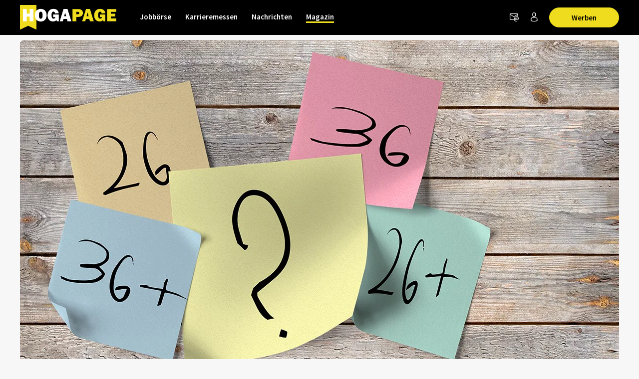

--- FILE ---
content_type: text/html; charset=utf-8
request_url: https://www.hogapage.ch/magazin/systemgastronomie/gedanken-zur-lage-der-systemgastronomie
body_size: 12263
content:
<!doctypehtml><html lang=de-ch xml:lang=de-ch><link href=https://www.googletagmanager.com rel=dns-prefetch><link href=https://googleads.g.doubleclick.net rel=dns-prefetch><link href=https://www.google-analytics.com rel=dns-prefetch><link href=https://www.googleadservices.com rel=dns-prefetch><link href=https://cdn.hogapage.de rel=dns-prefetch><link href=https://engine.hogapage.de rel=dns-prefetch><link href=https://cdn.consentmanager.mgr.consensu.org rel=dns-prefetch><link href=https://cdn.hogapage.de rel=preconnect><link href=https://engine.hogapage.de rel=preconnect><link as=script crossorigin href=//data-b8f9ef66dc.hogapage.ch/iomm/latest/manager/base/es6/bundle.js id=IOMmBundle rel=preload><link as=script crossorigin href=//data-b8f9ef66dc.hogapage.ch/iomm/latest/bootstrap/loader.js rel=preload><script>let language_code=`ch`;const google_maps_frontend_key=`AIzaSyD9eQxhih-n0OF-h8mLESzT-ypCEo4jA9U`;const enable_gmaps_api=!1;const friendly_captcha_enabled=!0;let job_offer_link_tracking_url=`/jobs/job_offer_link_tracking`;let csrf_token=`CfNApOSdB60nZ1Y87VWTMcQxLowUlZZOaDk4xgucbpa3vEQneroM64Y70TuGNI2u`</script><link as=script href=/static/node_modules/jquery/dist/jquery.min.js rel=preload><link as=font crossorigin href=/static/fonts/fontello.woff2?20231206 rel=preload type=font/woff2><link as=font crossorigin href=/static/fonts/SourceSansPro-Regular.woff2 rel=preload type=font/woff2><link as=font crossorigin href=/static/fonts/SourceSansPro-SemiBold.woff2 rel=preload type=font/woff2><link as=font crossorigin href=/static/fonts/SourceSansPro-Bold.woff2?20230531 rel=preload type=font/woff2><link as=script href=/static/js/components/base.js rel=preload><link as=script href=/static/CACHE/js/base.85cd5cbcb8e9.js rel=preload><link as=style href=/static/CACHE/css/magazin.de1fff53165c.css rel=preload><script src=/static/node_modules/jquery/dist/jquery.min.js></script><title>Gedanken zur Lage der Systemgastronomie | Magazin - HOGAPAGE</title><link href=/static/favicon/favicon.ico rel=icon type=image/gif><link href=/static/favicon/apple-touch-icon-57x57.png rel=apple-touch-icon sizes=57x57><link href=/static/favicon/apple-touch-icon-60x60.png rel=apple-touch-icon sizes=60x60><link href=/static/favicon/apple-touch-icon-72x72.png rel=apple-touch-icon sizes=72x72><link href=/static/favicon/apple-touch-icon-76x76.png rel=apple-touch-icon sizes=76x76><link href=/static/favicon/apple-touch-icon-114x114.png rel=apple-touch-icon sizes=114x114><link href=/static/favicon/apple-touch-icon-120x120.png rel=apple-touch-icon sizes=120x120><link href=/static/favicon/apple-touch-icon-144x144.png rel=apple-touch-icon sizes=144x144><link href=/static/favicon/apple-touch-icon-152x152.png rel=apple-touch-icon sizes=152x152><link href=/static/favicon/apple-touch-icon-180x180.png rel=apple-touch-icon sizes=180x180><link href=/static/favicon/favicon-32x32.png rel=icon sizes=32x32 type=image/png><link href=/static/favicon/android-chrome-192x192.png rel=icon sizes=192x192 type=image/png><link href=/static/favicon/favicon-96x96.png rel=icon sizes=96x96 type=image/png><link href=/static/favicon/favicon-16x16.png rel=icon sizes=16x16 type=image/png><meta content="width=device-width,initial-scale=1" name=viewport><meta charset=UTF-8><meta content="ie=edge" http-equiv=x-ua-compatible><meta content=194c6915cca660ebd06835285089082b name=verification><meta content=de-ch http-equiv=content-language><meta content="index, follow" name=robots><meta content=de_CH property=og:locale><meta content=HOGAPAGE property=og:site_name><meta content="Jetzt sind es nur noch wenige Tage, bis wir spürbar in das dritte Jahr der Coronapandemie gehen. Das dritte Jahr! Am 16. März 2020 wurden wir persönlich, ab ..." name=description><meta content="Gedanken zur Lage der Systemgastronomie" property=og:title><meta content=article property=og:type><meta content="Jetzt sind es nur noch wenige Tage, bis wir spürbar in das dritte Jahr der Coronapandemie gehen. Das dritte Jahr! Am 16. März 2020 wurden wir persönlich, ab ..." property=og:description><meta content=https://www.hogapage.ch/media/thumbs/magazin/article/824/gedanken-zur-lage-der-systemgastronomie-1684314918_1200x681.jpg property=og:image><meta content=https://www.hogapage.ch/media/thumbs/magazin/article/824/gedanken-zur-lage-der-systemgastronomie-1684314918_1200x681.jpg property=og:image:secure_url><meta content=1200 property=og:image:width><meta content=675 property=og:image:height><meta content=HOGAPAGE property=og:image:alt><meta content=https://www.hogapage.ch/magazin/systemgastronomie/gedanken-zur-lage-der-systemgastronomie property=og:url><meta content=summary_large_image property=twitter:card><meta content=@hogapage property=twitter:site><meta content=196127781 property=twitter:site:id><meta content=@hogapage property=twitter:creator><meta content=https://www.hogapage.ch/magazin/systemgastronomie/gedanken-zur-lage-der-systemgastronomie property=twitter:url><meta content="Gedanken zur Lage der Systemgastronomie" property=twitter:title><meta content="Jetzt sind es nur noch wenige Tage, bis wir spürbar in das dritte Jahr der Coronapandemie gehen. Das dritte Jahr! Am 16. März 2020 wurden wir persönlich, ab ..." property=twitter:description><meta content=https://www.hogapage.ch/media/thumbs/magazin/article/824/gedanken-zur-lage-der-systemgastronomie-1684314918_1200x681.jpg property=twitter:image><meta content=HOGAPAGE property=twitter:image:alt><link href=https://www.hogapage.de/magazin/systemgastronomie/gedanken-zur-lage-der-systemgastronomie rel=canonical><link href=https://www.hogapage.ch/magazin/systemgastronomie/gedanken-zur-lage-der-systemgastronomie hreflang=de-ch rel=alternate><link href=https://www.hogapage.de/magazin/systemgastronomie/gedanken-zur-lage-der-systemgastronomie hreflang=x-default rel=alternate><link href=https://www.hogapage.at/magazin/systemgastronomie/gedanken-zur-lage-der-systemgastronomie hreflang=de-at rel=alternate><link href=https://www.hogapage.de/magazin/systemgastronomie/gedanken-zur-lage-der-systemgastronomie hreflang=de-de rel=alternate><meta content=2022-03-08T11:07:07+01:00 property=article:published_time><meta content=2023-02-01T16:48:26.164844+01:00 property=article:modified_time><meta content=https://www.facebook.com/HOGAPAGE property=article:publisher><meta content="Andrea Belegante" property=article:author><link href=/static/CACHE/css/magazin.de1fff53165c.css rel=stylesheet><link href=/static/CACHE/css/base.8b921bc71f98.css rel=stylesheet><script src=/static/js/components/base.js></script><script>var gaOptout=(()=>{document.cookie=disableStr+ `=true; expires=Thu, 31 Dec 2099 23:59:59 UTC; path=/`;window[disableStr]=!0});var gaProperty=`GTM-M8P77JX`;var disableStr=`ga-disable-`+ gaProperty;if(document.cookie.indexOf(disableStr+ `=true`)>-1){window[disableStr]=!0}</script><script class=cmplazyload data-cmp-vendor=s905 type=text/plain>(function (w, d, s, l, i) {
        w[l] = w[l] || [];
        w[l].push({
            'gtm.start': new Date().getTime(), event: 'gtm.js'
        });
        var f = d.getElementsByTagName(s)[0],
            j = d.createElement(s), dl = l != 'dataLayer' ? '&l=' + l : '';
        j.async = true;
        j.src =
            'https://www.googletagmanager.com/gtm.js?id=' + i + dl;
        f.parentNode.insertBefore(j, f);
    })(window, document, 'script', 'dataLayer', 'GTM-M8P77JX');</script><script>var GOOGLE_API=!1;var CSRF_TOKEN=`CfNApOSdB60nZ1Y87VWTMcQxLowUlZZOaDk4xgucbpa3vEQneroM64Y70TuGNI2u`</script><script data-cmp-ab=2 src=https://data-b8f9ef66dc.hogapage.ch/iomm/latest/bootstrap/loader.js></script><style>@font-face{font-family:fontello;src:url(/static/fonts/fontello.woff2?20231206)format("woff2");font-weight:400;font-style:normal;font-display:swap}@font-face{font-family:Source Sans Pro;src:url(/static/fonts/SourceSansPro-Regular.woff2)format("woff2");font-weight:400;font-style:normal;font-display:swap}@font-face{font-family:Source Sans Pro;src:url(/static/fonts/SourceSansPro-SemiBold.woff2)format("woff2");font-weight:600;font-style:normal;font-display:swap}@font-face{font-family:Source Sans Pro;src:url(/static/fonts/SourceSansPro-Bold.woff2?20230531)format("woff2");font-weight:700;font-style:normal;font-display:swap}</style><script>var _mtm=window._mtm=window._mtm||[];_mtm.push({'mtm.startTime':new Date().getTime(),'event':`mtm.Start`});var d=document,g=d.createElement(`script`),s=d.getElementsByTagName(`script`)[0];g.async=!0;g.src=`https://analytics.hogapage.de/js/container_X8KDsB7U.js`;s.parentNode.insertBefore(g,s)</script><body class=hp_beitrag><script>window.gdprAppliesGlobally=!0;if(!(`cmp_id` in window)||window.cmp_id<1){window.cmp_id=0};if(!(`cmp_cdid` in window)){window.cmp_cdid=`62f9bc659836`};if(!(`cmp_params` in window)){window.cmp_params=``};if(!(`cmp_host` in window)){window.cmp_host=`b.delivery.consentmanager.net`};if(!(`cmp_cdn` in window)){window.cmp_cdn=`cdn.consentmanager.net`};if(!(`cmp_proto` in window)){window.cmp_proto=`https:`};if(!(`cmp_codesrc` in window)){window.cmp_codesrc=`1`};window.cmp_getsupportedLangs=(()=>{var a=[`DE`,`EN`,`FR`,`IT`,`NO`,`DA`,`FI`,`ES`,`PT`,`RO`,`BG`,`ET`,`EL`,`GA`,`HR`,`LV`,`LT`,`MT`,`NL`,`PL`,`SV`,`SK`,`SL`,`CS`,`HU`,`RU`,`SR`,`ZH`,`TR`,`UK`,`AR`,`BS`];if(`cmp_customlanguages` in window){for(var b=0;b<window.cmp_customlanguages.length;b++){a.push(window.cmp_customlanguages[b].l.toUpperCase())}};return a});window.cmp_getRTLLangs=(()=>{var a=[`AR`];if(`cmp_customlanguages` in window){for(var b=0;b<window.cmp_customlanguages.length;b++){if(`r` in window.cmp_customlanguages[b]&&window.cmp_customlanguages[b].r){a.push(window.cmp_customlanguages[b].l)}}};return a});window.cmp_getlang=(a=>{let k=``,n=8,j=`string`,l=`cmplang=`,p=0,m=1,o=2;if(typeof a!=`boolean`){a=!0};if(a&&typeof cmp_getlang.usedlang==j&&cmp_getlang.usedlang!==k){return cmp_getlang.usedlang};var b=window.cmp_getsupportedLangs();var c=[];var d=location.hash;var e=location.search;var f=`languages` in navigator?navigator.languages:[];if(d.indexOf(l)!=-m){c.push(d.substr(d.indexOf(l)+ n,o).toUpperCase())}else{if(e.indexOf(l)!=-m){c.push(e.substr(e.indexOf(l)+ n,o).toUpperCase())}else{if(`cmp_setlang` in window&&window.cmp_setlang!=k){c.push(window.cmp_setlang.toUpperCase())}else{if(f.length>p){for(var g=p;g<f.length;g++){c.push(f[g])}}}}};if(`language` in navigator){c.push(navigator.language)};if(`userLanguage` in navigator){c.push(navigator.userLanguage)};var h=k;for(var g=p;g<c.length;g++){var i=c[g].toUpperCase();if(b.indexOf(i)!=-m){h=i;break};if(i.indexOf(`-`)!=-m){i=i.substr(p,o)};if(b.indexOf(i)!=-m){h=i;break}};if(h==k&&typeof cmp_getlang.defaultlang==j&&cmp_getlang.defaultlang!==k){return cmp_getlang.defaultlang}else{if(h==k){h=`EN`}};h=h.toUpperCase();return h});(()=>{let t=0,D=`text/javascript`,x=`https:`,F=`div`,I=`head`,y=`script`,z=`data-cmp-ab`,s=``,H=`ins`,w=`&`,G=`span`,E=`body`,v=9999,u=1,B=`//`,J=`cmpdebugunminimized`,A=`1`,C=encodeURIComponent;var g=((a,b)=>{var c=s;a+=`=`;var d=a.length;var e=location;if(e.hash.indexOf(a)!=-u){c=e.hash.substr(e.hash.indexOf(a)+ d,v)}else{if(e.search.indexOf(a)!=-u){c=e.search.substr(e.search.indexOf(a)+ d,v)}else{return b}};if(c.indexOf(w)!=-u){c=c.substr(t,c.indexOf(w))};return c});var a=document;var b=a.getElementsByTagName;var c=window;var d=s;var e=`_en`;if(`cmp_getlang` in c){d=c.cmp_getlang().toLowerCase();if(`cmp_customlanguages` in c){for(var f=t;f<c.cmp_customlanguages.length;f++){if(c.cmp_customlanguages[f].l.toUpperCase()==d.toUpperCase()){d=`en`;break}}};e=`_`+ d};var h=`cmp_proto` in c?c.cmp_proto:x;if(h!=`http:`&&h!=x){h=x};var i=`cmp_ref` in c?c.cmp_ref:location.href;var j=a.createElement(y);j.setAttribute(z,A);var k=g(`cmpdesign`,`cmp_design` in c?c.cmp_design:s);var l=g(`cmpregulationkey`,`cmp_regulationkey` in c?c.cmp_regulationkey:s);var m=g(`cmpgppkey`,`cmp_gppkey` in c?c.cmp_gppkey:s);var n=g(`cmpatt`,`cmp_att` in c?c.cmp_att:s);j.src=h+ B+ c.cmp_host+ `/delivery/cmp.php?`+ (`cmp_id` in c&&c.cmp_id>t?`id=`+ c.cmp_id:s)+ (`cmp_cdid` in c?`&cdid=`+ c.cmp_cdid:s)+ `&h=`+ C(i)+ (k!=s?`&cmpdesign=`+ C(k):s)+ (l!=s?`&cmpregulationkey=`+ C(l):s)+ (m!=s?`&cmpgppkey=`+ C(m):s)+ (n!=s?`&cmpatt=`+ C(n):s)+ (`cmp_params` in c?w+ c.cmp_params:s)+ (a.cookie.length>t?`&__cmpfcc=1`:s)+ `&l=`+ d.toLowerCase()+ `&o=`+ (new Date()).getTime();j.type=D;j.async=!0;if(a.currentScript&&a.currentScript.parentElement){a.currentScript.parentElement.appendChild(j)}else{if(a.body){a.body.appendChild(j)}else{var o=b(E);if(o.length==t){o=b(F)};if(o.length==t){o=b(G)};if(o.length==t){o=b(H)};if(o.length==t){o=b(y)};if(o.length==t){o=b(I)};if(o.length>t){o[t].appendChild(j)}}};var p=`js`;var q=g(J,J in c?c.cmpdebugunminimized:t)>t?s:`.min`;var r=g(`cmpdebugcoverage`,`cmp_debugcoverage` in c?c.cmp_debugcoverage:s);if(r==A){p=`instrumented`;q=s};var j=a.createElement(y);j.src=h+ B+ c.cmp_cdn+ `/delivery/`+ p+ `/cmp`+ e+ q+ `.js`;j.type=D;j.setAttribute(z,A);j.async=!0;if(a.currentScript&&a.currentScript.parentElement){a.currentScript.parentElement.appendChild(j)}else{if(a.body){a.body.appendChild(j)}else{var o=b(E);if(o.length==t){o=b(F)};if(o.length==t){o=b(G)};if(o.length==t){o=b(H)};if(o.length==t){o=b(y)};if(o.length==t){o=b(I)};if(o.length>t){o[t].appendChild(j)}}}})();window.cmp_addFrame=(a=>{if(!window.frames[a]){if(document.body){var b=document.createElement(`iframe`);b.style.cssText=`display:none`;if(`cmp_cdn` in window&&`cmp_ultrablocking` in window&&window.cmp_ultrablocking>0){b.src=`//`+ window.cmp_cdn+ `/delivery/empty.html`};b.name=a;document.body.appendChild(b)}else{window.setTimeout(window.cmp_addFrame,10,a)}}});window.cmp_rc=(a=>{let h=``,i=0,j=1,k=`=`,l=`;`;var b=document.cookie;var c=h;var d=i;while(b!=h&&d<100){d++;while(b.substr(i,j)==` `){b=b.substr(j,b.length)};var e=b.substring(i,b.indexOf(k));if(b.indexOf(l)!=-j){var f=b.substring(b.indexOf(k)+ j,b.indexOf(l))}else{var f=b.substr(b.indexOf(k)+ j,b.length)};if(a==e){c=f};var g=b.indexOf(l)+ j;if(g==i){g=b.length};b=b.substring(g,b.length)};return c});window.cmp_stub=function(){let b=0,c=1,d=2;var a=arguments;__cmp.a=__cmp.a||[];if(!a.length){return __cmp.a}else{if(a[b]===`ping`){if(a[c]===d){a[d]({gdprApplies:gdprAppliesGlobally,cmpLoaded:!1,cmpStatus:`stub`,displayStatus:`hidden`,apiVersion:`2.0`,cmpId:31},!0)}else{a[d](!1,!0)}}else{if(a[b]===`getUSPData`){a[d]({version:c,uspString:window.cmp_rc(``)},!0)}else{if(a[b]===`getTCData`){__cmp.a.push([].slice.apply(a))}else{if(a[b]===`addEventListener`||a[b]===`removeEventListener`){__cmp.a.push([].slice.apply(a))}else{if(a.length==4&&a[3]===!1){a[d]({},!1)}else{__cmp.a.push([].slice.apply(a))}}}}}}};window.cmp_gpp_ping=(()=>({gppVersion:`1.0`,cmpStatus:`stub`,cmpDisplayStatus:`hidden`,supportedAPIs:[`tcfca`,`usnat`,`usca`,`usva`,`usco`,`usut`,`usct`],cmpId:31}));window.cmp_gppstub=function(){let h=0,i=1,k=2,j=null;var a=arguments;__gpp.q=__gpp.q||[];if(!a.length){return __gpp.q};var b=a[h];var c=a.length>i?a[i]:j;var d=a.length>k?a[k]:j;if(b===`ping`){return window.cmp_gpp_ping()}else{if(b===`addEventListener`){__gpp.e=__gpp.e||[];if(!(`lastId` in __gpp)){__gpp.lastId=h};__gpp.lastId++;var e=__gpp.lastId;__gpp.e.push({id:e,callback:c});return {eventName:`listenerRegistered`,listenerId:e,data:!0,pingData:window.cmp_gpp_ping()}}else{if(b===`removeEventListener`){var f=!1;__gpp.e=__gpp.e||[];for(var g=h;g<__gpp.e.length;g++){if(__gpp.e[g].id==d){__gpp.e[g].splice(g,i);f=!0;break}};return {eventName:`listenerRemoved`,listenerId:d,data:f,pingData:window.cmp_gpp_ping()}}else{if(b===`getGPPData`){return {sectionId:3,gppVersion:i,sectionList:[],applicableSections:[h],gppString:``,pingData:window.cmp_gpp_ping()}}else{if(b===`hasSection`||b===`getSection`||b===`getField`){return j}else{__gpp.q.push([].slice.apply(a))}}}}}};window.cmp_msghandler=(a=>{let i=`*`,f=null,g=`object`,e=JSON,h=JSON.stringify;var b=typeof a.data===`string`;try{var c=b?e.parse(a.data):a.data}catch(a){var c=f}if(typeof c===g&&c!==f&&`__cmpCall` in c){var d=c.__cmpCall;window.__cmp(d.command,d.parameter,((c,e)=>{var f={__cmpReturn:{returnValue:c,success:e,callId:d.callId}};a.source.postMessage(b?h(f):f,i)}))};if(typeof c===g&&c!==f&&`__uspapiCall` in c){var d=c.__uspapiCall;window.__uspapi(d.command,d.version,((c,e)=>{var f={__uspapiReturn:{returnValue:c,success:e,callId:d.callId}};a.source.postMessage(b?h(f):f,i)}))};if(typeof c===g&&c!==f&&`__tcfapiCall` in c){var d=c.__tcfapiCall;window.__tcfapi(d.command,d.version,((c,e)=>{var f={__tcfapiReturn:{returnValue:c,success:e,callId:d.callId}};a.source.postMessage(b?h(f):f,i)}),d.parameter)};if(typeof c===g&&c!==f&&`__gppCall` in c){var d=c.__gppCall;window.__gpp(d.command,((c,e)=>{var f={__gppReturn:{returnValue:c,success:e,callId:d.callId}};a.source.postMessage(b?h(f):f,i)}),`parameter` in d?d.parameter:f,`version` in d?d.version:1)}});window.cmp_setStub=(a=>{if(!(a in window)||typeof window[a]!==`function`&&typeof window[a]!==`object`&&(typeof window[a]===`undefined`||window[a]!==null)){window[a]=window.cmp_stub;window[a].msgHandler=window.cmp_msghandler;window.addEventListener(`message`,window.cmp_msghandler,!1)}});window.cmp_setGppStub=(a=>{if(!(a in window)||typeof window[a]!==`function`&&typeof window[a]!==`object`&&(typeof window[a]===`undefined`||window[a]!==null)){window[a]=window.cmp_gppstub;window[a].msgHandler=window.cmp_msghandler;window.addEventListener(`message`,window.cmp_msghandler,!1)}});window.cmp_addFrame(`__cmpLocator`);if(!(`cmp_disableusp` in window)||!window.cmp_disableusp){window.cmp_addFrame(`__uspapiLocator`)};if(!(`cmp_disabletcf` in window)||!window.cmp_disabletcf){window.cmp_addFrame(`__tcfapiLocator`)};if(!(`cmp_disablegpp` in window)||!window.cmp_disablegpp){window.cmp_addFrame(`__gppLocator`)};window.cmp_setStub(`__cmp`);if(!(`cmp_disabletcf` in window)||!window.cmp_disabletcf){window.cmp_setStub(`__tcfapi`)};if(!(`cmp_disableusp` in window)||!window.cmp_disableusp){window.cmp_setStub(`__uspapi`)};if(!(`cmp_disablegpp` in window)||!window.cmp_disablegpp){window.cmp_setGppStub(`__gpp`)}</script><noscript><iframe src="https://www.googletagmanager.com/ns.html?id=GTM-M8P77JX&nojscript=true" height=0 style=visibility:hidden;display:none width=0></iframe></noscript><script>IOMm(`configure`,{st:`hogapage`,dn:`data-b8f9ef66dc.hogapage.ch`,mh:5})</script><div class=sticky-top id=bc_navigation><div id=bc_navigation-main-navigation><div class=container><nav class="navbar navbar-expand-lg"><a class=navbar-brand href=/magazin/> <img alt="previous Logo" height=50 src=/static/images/logos/logo.svg width=193> </a><div class="ms-auto d-flex order-lg-3"><div class=nav-item><a class="hp-jb_wishlist-session hp_btn-tertiary hp_btn-round" data-bs-title="Jetzt Merkliste ansehen" data-bs-placement=bottom data-bs-toggle=tooltip href=/profil/meine-merkliste style=display:none> <i class=icon-wishlist-outline><span class=hp-jb_wishlist-session-counter></span></i> </a></div><div class=nav-item><a class="hp_btn-tertiary hp_btn-round" aria-label=Newsletter data-bs-placement=bottom data-bs-title=Newsletter data-bs-toggle=tooltip href=/newsletter/> <i class="icon-newsletter hp_nav-icon"></i> </a></div><div class="nav-item d-none d-lg-flex"><a aria-label="Anmelden / Registrieren" class="hp_btn-tertiary hp_btn-round" data-bs-title="Anmelden / Registrieren" data-bs-placement=bottom data-bs-toggle=tooltip href=/login> <i class="icon-person-outline me-0"></i> </a></div><div class="nav-item hp_service-button ms-hp_smallest d-none d-lg-block"><a class="hp_btn hp_btn-primary m-0" href=/magazin/werben> Werben </a></div><div class=nav-item><a aria-label="Toggle navigation" class="hp_btn-tertiary hp_btn-round d-lg-none" aria-controls=hp_mobile-main-navigation aria-expanded=false data-bs-target=#hp_mobile-main-navigation data-bs-toggle=collapse role=button> <i class="icon-menu hp_nav-icon"></i> </a></div></div><div class="hp_mobile-navigation-wrapper align-items-stretch" id=hp_mobile-main-navigation><div class=hp_mobile-navigation><div class=hp_mobile-navigation-header><div class=hp_mobile-navigation-header-text>Willkommen auf HOGAPAGE!</div></div><div class="hp_mobile-navigation-group hp_mobile-navigation-group-special"><a class=hp_mobile-navigation-headline href=/jobs/>Jobbörse</a><span aria-controls=#jobborse_mobile_menu aria-expanded=false class=hp_toggle-indicator data-bs-target=#jobborse_mobile_menu data-bs-toggle=collapse><i class=icon-down-dir></i></span><div class="hp_mobile-navigation-group-items collapse" id=jobborse_mobile_menu><a class=hp_mobile-navigation-group-item href=/jobs/suche>Jobs finden</a><a class=hp_mobile-navigation-group-item href=/jobs/branchengruppe>nach Branchengruppen</a><a class=hp_mobile-navigation-group-item href=/jobs/bundesland>nach Bundesländern</a><a class=hp_mobile-navigation-group-item href=/jobs/profil/jobs-per-email>Jobs per E-Mail</a><a class=hp_mobile-navigation-group-item href=/jobs/arbeitgeber>Für Arbeitgeber</a></div></div><div class="hp_mobile-navigation-group hp_mobile-navigation-group-special"><a class=hp_mobile-navigation-headline href=/jobs/karrieremessen/besucher>Karrieremessen</a><span aria-controls=#karrieremessen_mobile_menu aria-expanded=false class=hp_toggle-indicator data-bs-target=#karrieremessen_mobile_menu data-bs-toggle=collapse><i class=icon-down-dir></i></span><div class="hp_mobile-navigation-group-items collapse" id=karrieremessen_mobile_menu><a class=hp_mobile-navigation-group-item href=/jobs/karrieremessen/besucher>Für Besucher</a><a class=hp_mobile-navigation-group-item href=/jobs/karrieremessen/aussteller>Für Aussteller</a></div></div><div class="hp_mobile-navigation-group hp_mobile-navigation-group-special"><a class=hp_mobile-navigation-headline href=/>Nachrichten</a><span aria-controls=#nachrichten_mobile_menu aria-expanded=false class=hp_toggle-indicator data-bs-target=#nachrichten_mobile_menu data-bs-toggle=collapse><i class=icon-down-dir></i></span><div class="hp_mobile-navigation-group-items collapse" id=nachrichten_mobile_menu><a class=hp_mobile-navigation-group-item href=/nachrichten/politik/>Politik</a><a class=hp_mobile-navigation-group-item href=/nachrichten/wirtschaft/>Wirtschaft</a><a class=hp_mobile-navigation-group-item href=/nachrichten/arbeitswelt/>Arbeitswelt</a><a class=hp_mobile-navigation-group-item href=/nachrichten/food/>Food</a><a class=hp_mobile-navigation-group-item href=/nachrichten/beverage/>Beverage</a><a class=hp_mobile-navigation-group-item href=/nachrichten/panorama/>Panorama</a><a class=hp_mobile-navigation-group-item href=/nachrichten/technik/>Technik</a><a class=hp_mobile-navigation-group-item href=/nachrichten/netzwelt/>Netzwelt</a><a class=hp_mobile-navigation-group-item href=/nachrichten/ausstattung/>Ausstattung</a><a class=hp_mobile-navigation-group-item href=/nachrichten/messeneuheiten/>Produktneuheiten</a></div></div><div class="hp_mobile-navigation-group hp_mobile-navigation-group-special"><a class=hp_mobile-navigation-headline href=/magazin/>Magazin</a><span aria-controls=#magazin_mobile_menu aria-expanded=true class=hp_toggle-indicator data-bs-target=#magazin_mobile_menu data-bs-toggle=collapse><i class=icon-down-dir></i></span><div class="hp_mobile-navigation-group-items collapse show" id=magazin_mobile_menu><a class=hp_mobile-navigation-group-item href=/magazin/ausgabe>Magazine</a><a class=hp_mobile-navigation-group-item href=/magazin/rubriken>Rubriken</a><a class=hp_mobile-navigation-group-item href=/magazin/abonnieren>Abonnieren</a><a class=hp_mobile-navigation-group-item href=/magazin/werben>Werben</a></div></div><div class=hp_mobile-navigation-group><a class=hp_mobile-navigation-headline href=/login>Anmelden</a></div></div></div><div class="collapse navbar-collapse order-lg-2" id=bc_navigation-main-navigation-left-wrapper><ul class=navbar-nav id=bc_navigation-main-navigation-left><li class="nav-item dropdown"><a aria-haspopup=true class=nav-link href=/jobs/>Jobbörse</a> <div class=dropdown-menu><a class=dropdown-item href=/jobs/suche>Jobs finden</a><a class=dropdown-item href=/jobs/branchengruppe>nach Branchengruppen</a><a class=dropdown-item href=/jobs/bundesland>nach Bundesländern</a><a class=dropdown-item href=/jobs/profil/jobs-per-email>Jobs per E-Mail</a><a class=dropdown-item href=/jobs/arbeitgeber>Für Arbeitgeber</a></div><li class="nav-item dropdown"><a aria-haspopup=true class=nav-link href=/jobs/karrieremessen/besucher>Karrieremessen</a> <div class=dropdown-menu><a class=dropdown-item href=/jobs/karrieremessen/besucher>Für Besucher</a><a class=dropdown-item href=/jobs/karrieremessen/aussteller>Für Aussteller</a></div><li class="nav-item dropdown"><a aria-haspopup=true class=nav-link href=/>Nachrichten</a> <div class=dropdown-menu><a class=dropdown-item href=/nachrichten/politik/>Politik</a><a class=dropdown-item href=/nachrichten/wirtschaft/>Wirtschaft</a><a class=dropdown-item href=/nachrichten/arbeitswelt/>Arbeitswelt</a><a class=dropdown-item href=/nachrichten/food/>Food</a><a class=dropdown-item href=/nachrichten/beverage/>Beverage</a><a class=dropdown-item href=/nachrichten/panorama/>Panorama</a><a class=dropdown-item href=/nachrichten/technik/>Technik</a><a class=dropdown-item href=/nachrichten/netzwelt/>Netzwelt</a><a class=dropdown-item href=/nachrichten/ausstattung/>Ausstattung</a><a class=dropdown-item href=/nachrichten/messeneuheiten/>Produktneuheiten</a></div><li class="nav-item dropdown active"><a aria-haspopup=true class=nav-link href=/magazin/>Magazin</a> <div class=dropdown-menu><a class=dropdown-item href=/magazin/ausgabe>Magazine</a><a class=dropdown-item href=/magazin/rubriken>Rubriken</a><a class="dropdown-item ms-auto" href=/magazin/abonnieren>Abonnieren</a><a class=dropdown-item href=/magazin/werben>Werben</a></div></ul></div></nav></div></div><nav class="navbar navbar-expand-lg d-block d-lg-none" id=bc_navigation-mobile-portal><div class=container><ul class="navbar-nav text-md-center w-100"><li class=nav-item><a class=nav-link href=/jobs/>Jobbörse</a><li class=nav-item><a class=nav-link href=/>Nachrichten</a></ul></div></nav></div><main class=hp_main><div class=container><div class=hp_advertise-container><div class="row banner_row mb-hp_smallest"></div></div></div><script type=application/ld+json>
{
  "@context": "https://schema.org",
  "@type": "Article",
  "mainEntityOfPage": {
    "@type": "WebPage",
    "@id": "https://www.hogapage.ch/magazin/systemgastronomie/gedanken-zur-lage-der-systemgastronomie"
  },
  "headline": "Gedanken zur Lage der Systemgastronomie",
  "description": "Jetzt sind es nur noch wenige Tage, bis wir sp&amp;uuml;rbar in das dritte Jahr der Coronapandemie gehen. Das dritte Jahr! Am 16. M&amp;auml;rz 2020 wurden wir pers&amp;ouml;nlich, aber insbesondere auch die Systemgastronomie in die harte Realit&amp;auml;t der Coronapandemie katapultiert.",
  "wordcount": "355",
  
  "image": [
    "https://www.hogapage.ch/media/thumbs/magazin/article/824/gedanken-zur-lage-der-systemgastronomie-1684314918_1200x0.jpg",
    "https://www.hogapage.ch/media/thumbs/magazin/article/824/gedanken-zur-lage-der-systemgastronomie-1684314918_1200x681.jpg",
    "https://www.hogapage.ch/media/magazin/article/824/gedanken-zur-lage-der-systemgastronomie-1684314918.jpg"
   ],
   
  "datePublished": "2022-03-08T11:07:07+01:00",
  "dateModified": "2023-02-01T16:48:26.164844+01:00",
  
  "author": {
    "@type": "Person",
    "name": "Andrea Belegante",
    "url": "https://www.hogapage.ch/magazin/autor/blegante"
  },
  
   "publisher": {
    "@type": "Organization",
    "name": "HOGAPAGE",
    "logo": {
      "@type": "ImageObject",
      "url": "https://www.hogapage.ch/static/jobboerse/images/logos/logo.png"
    }
  }
}
</script><div class="hp_section-md-gray pb-hp_large"><div class=container><div class="card hp_card-sm-bg-none"><div class=row><figure class=hp_article-image><picture><source media="(max-width: 480px)" srcset=/media/thumbs/magazin/article/824/gedanken-zur-lage-der-systemgastronomie-1684314918_480x0.jpg><source media="(max-width: 768px)" srcset=/media/thumbs/magazin/article/824/gedanken-zur-lage-der-systemgastronomie-1684314918_768x0.jpg><source media="(max-width: 1024px)" srcset=/media/thumbs/magazin/article/824/gedanken-zur-lage-der-systemgastronomie-1684314918_1024x0.jpg><img alt="Gedanken zur Lage der Systemgastronomie" class="card-img-top hp_top-img-border-bottom" title="M. Schuppich – stock.adobe.com" srcset=/media/thumbs/magazin/article/824/gedanken-zur-lage-der-systemgastronomie-1684314918_1200x0.jpg></picture><figcaption class="hp_bu text-end mt-hp_smallest col-12 col-md-8 offset-md-2 pe-2 pe-md-0">M. Schuppich – stock.adobe.com</figcaption></figure><div class="col-12 col-lg-8 offset-lg-2 px-hp_smaller mt-hp_medium hp_article-content"><div class=text-muted><a class=hp_link-muted-normal href=/magazin/ausgabe/2-2022>Ausgabe 2/2022</a> • <a class=hp_link-muted-normal href=/magazin/systemgastronomie>Systemgastronomie</a></div><h1 class="hp_article-title hp_headline-mega">Gedanken zur Lage der Systemgastronomie</h1><h2 class="hp_headline-larger mb-hp_small">ErfolgsSystem</h2><div class=hp_article-teaser>Jetzt sind es nur noch wenige Tage, bis wir spürbar in das dritte Jahr der Coronapandemie gehen. Das dritte Jahr! Am 16. März 2020 wurden wir persönlich, aber insbesondere auch die Systemgastronomie in die harte Realität der Coronapandemie katapultiert.</div><a class="hp_link-muted-normal hp_link-italic" href=/magazin/autor/blegante> von Andrea Belegante </a><div class="row hp_date-social"><div class="col-12 col-md-6 order-2 mt-hp_smaller mt-md-0">Dienstag, 08.03.2022</div><div class="col-12 col-md-6 text-start text-md-end order-1 order-md-last">Artikel teilen:  <div class="hp_simple-share-buttons hp_simple-share-buttons-small" data-campaign=gedanken-zur-lage-der-systemgastronomie></div></div></div><div class=content><p>An diesem Tag wurden der erste Lockdown und damit verbundene Restaurantschließungen beschlossen, die bis Anfang Mai 2020 andauerten. Weitere Monate geschlossener <a href=/jobs/restaurant rel=follow title=Restaurants>Restaurants</a> sollten folgen. <div class="row banner_row mb-hp_small"></div><p>Ich habe mich nach den Bund-Länder-Beschlüssen im Januar 2022 – auch öffentlich – gefragt: Warum hat die <a href=/jobs/gastronomie rel=follow title=Gastronomie>Gastronomie</a> denn in Hygienekonzepte, Luftfilter, Trennwände und viele weitere Schutzmaßnahmen investiert, wenn politische Entscheidungsträger nach all diesen funktionierenden, behördlich genehmigten Schutzmaßnahmen die Gastronomie weiterhin als »Problembereich« an den öffentlichen Pranger stellen? Der Aktionismus bei der Verschärfung der Zugangsregeln in der Gastronomie zeigte leider einmal mehr, dass Maßnahmen ergriffen werden, ohne deren Zielgenauigkeit und Mehrwert bei der Bekämpfung der Corona-Pandemie zu kennen. Dabei wäre doch genau das so unendlich wichtig, um verloren gegangenes Vertrauen zurückzugewinnen. Bürgerinnen und Bürger wissen aufgrund eines politischen Überbietungswettbewerbs oftmals nicht mehr, welche Regeln nun genau gelten. Unternehmerinnen und Unternehmer müssen Coronaverordnungen umsetzen, die am Tag des Inkrafttretens allerdings noch gar nicht veröffentlicht sind.  Seit der jüngsten Bund-Länder-Runde vom 16. Februar gibt es wieder mehr Grund für Optimismus. Die schrittweise Rücknahme der Coronabeschränkungen ist ein richtiges Signal.<p>Unsere Mitglieder haben u. a. nur deshalb die vergangenen zwei Jahre überstanden, weil sie zuvor ihre Hausaufgaben gemacht hatten. Investitionen in Personal – durch unseren langfristigen Tarifvertrag – in Produktinnovationen oder in moderne Restaurants haben dazu beigetragen, dass die Grundlage für eine erfolgreiche Zukunft gelegt wurde. Doch auch diese Kraft ist endlich. Wir können den Zustand drohender Lockdowns, die Spirale von immer noch schärferen und vermeintlich noch »intelligenteren« Schutzmaßnahmen und vor allem der Darstellung, dass Gastronomiebesuche gefährlich seien, nicht unbegrenzt aushalten.<h2>Allen Grund also, den Kopf in den Sand zu stecken? Natürlich nicht. </h2><p>Seit Beginn der Pandemie kämpfe ich dafür, dass die Branche nicht den Optimismus verliert, der sie auszeichnet. Es sind dann Lichtblicke wie beispielsweise erfolgreich veranstaltete digitale Azubimeisterschaften oder Mitgliederversammlungen. Es sind E-Mails von Mitgliedern, die sich für die erfolgreiche Arbeit des BdS bedanken. Es sind politische Erfolge wie zu Beginn der Krise, als wir es geschafft haben, To-go- und Lieferangebote offen zu halten. All das und noch viel mehr lässt mich zu der Erkenntnis kommen: Die Herausforderungen sind groß. Die Branche ist stark. Gemeinsam werden wir diese Krise auch weiterhin bewältigen!<div class="row banner_row mb-hp_small"></div></div><div class=hp_news><h3 class="hp_headline-larger hp_headline-sm-small text-md-center">Weitere Artikel aus der Rubrik Systemgastronomie</h3><div class="row hp_card-row mt-hp_smaller"><div class="col-6 col-md-4"><div class="card shadow-none hp_img-zoom"><a href=/magazin/systemgastronomie/aufbruchsstimmung-und-klare-signale-fuer-die-branche> <div class="hp_img-zoom-wrapper rounded"><img alt="Aufbruchsstimmung und klare Signale für die Branche" class="card-img-top lazyload" data-src=/media/thumbs/magazin/article/1243/aufbruchsstimmung-und-klare-signale-fuer-die-branche-1765455450_312x176.jpg></div> <div class="card-body hp_news-teaser"><h4 class=card-title>Aufbruchsstimmung und klare Signale für die Branche</h4><p>Mit großer Resonanz fand Mitte September der traditionelle Mittagsempfang des Bundesverbands der Systemgastronomie in München statt. Neben Gästen aus Politik, Wirtschaft und Gesellschaft sprachen führende Vertreter des Verbandes sowie hochrangige Politiker über die Zukunft der Branche.</div> </a></div></div><div class="col-6 col-md-4"><div class="card shadow-none hp_img-zoom"><a href=/magazin/systemgastronomie/warum-die-systemgastronomie-die-diskutierte-ausweitung-der-tierhaltungskennzeichnung-ablehnt> <div class="hp_img-zoom-wrapper rounded"><img alt="Warum die Systemgastronomie die diskutierte Ausweitung der Tierhaltungskennzeichnung ablehnt" class="card-img-top lazyload" data-src=/media/thumbs/magazin/article/1231/warum-die-systemgastronomie-die-diskutierte-ausweitung-der-tierhaltungskennzeichnung-ablehnt-1762512763_312x176.jpg></div> <div class="card-body hp_news-teaser"><h4 class=card-title>Warum die Systemgastronomie die diskutierte Ausweitung der Tierhaltungskennzeichnung ablehnt</h4><p>Teile der Bundesregierung sprechen sich dafür aus, die Tierhaltungskennzeichnung auch auf die Außerhausverpflegung auszuweiten. Klingt eigent­lich nach mehr Transparenz für die Gäste – <br>warum ist der BdS dagegen?</div> </a></div></div><div class="col-6 col-md-4"><div class="card shadow-none hp_img-zoom"><a href=/magazin/systemgastronomie/regierungscheck-des-bds> <div class="hp_img-zoom-wrapper rounded"><img alt="Regierungscheck des BdS" class="card-img-top lazyload" data-src=/media/thumbs/magazin/article/1213/regierungscheck-des-bds-1756882959_312x176.jpg></div> <div class="card-body hp_news-teaser"><h4 class=card-title>Regierungscheck des BdS</h4><p>Von der Branche eingefordert, von der Koalition versprochen: Der Bundesverband der Systemgastronomie e. V. (BdS) zieht kurz nach der parlamentarischen Sommerpause eine Zwischenbilanz zur Regierungsarbeit. Viele zentrale Anliegen der Branche fanden sich im Koalitionsvertrag wieder. Doch wie steht es um deren Umsetzung?</div> </a></div></div><div class="col-6 col-md-4"><div class="card shadow-none hp_img-zoom"><a href=/magazin/systemgastronomie/next-generation-gastro> <div class="hp_img-zoom-wrapper rounded"><img alt="Next Generation Gastro" class="card-img-top lazyload" data-src=/media/thumbs/magazin/article/1212/next-generation-gastro-1756811043_312x176.jpg></div> <div class="card-body hp_news-teaser"><h4 class=card-title>Next Generation Gastro</h4><p>Die Systemgastronomie steht wie kaum eine andere Branche für Aufstiegschancen, Teamgeist und <br>berufliche Vielfalt. Ob klassische Ausbildung, duales Studium oder Quereinstieg: Junge Menschen erleben hier echte Entwicklungsperspektiven, getragen von starken Marken, engagierten Ausbildern und einem Verband, der sich für moderne, zukunftsfähige Ausbildungswege einsetzt. </div> </a></div></div><div class="col-6 col-md-4"><div class="card shadow-none hp_img-zoom"><a href=/magazin/systemgastronomie/bringt-die-neue-regierung-erleichterungen-fuer-die-branche> <div class="hp_img-zoom-wrapper rounded"><img alt="Bringt die neue Regierung Erleichterungen für die Branche?" class="card-img-top lazyload" data-src=/media/thumbs/magazin/article/1183/bringt-die-neue-regierung-erleichterungen-fuer-die-branche-1747840028_312x176.jpg></div> <div class="card-body hp_news-teaser"><h4 class=card-title>Bringt die neue Regierung Erleichterungen für die Branche?</h4><p>Der Koalitionsvertrag von Union und SPD enthält viele wichtige Verbesserungen für die Gastronomie. Doch trotz aller Freude bleibt der Blick auf kommende Herausforderungen gerichtet. Im Interview spricht BdS-Hauptgeschäftsführer Markus Suchert über die Bedeutung der neuen Maßnahmen, offene Baustellen und die nächsten Ziele für die Branche.</div> </a></div></div><div class="col-6 col-md-4"><div class="card shadow-none hp_img-zoom"><a href=/magazin/systemgastronomie/wo-die-zukunft-der-systemgastronomie-durchstartet> <div class="hp_img-zoom-wrapper rounded"><img alt="Wo die Zukunft der Systemgastronomie durchstartet" class="card-img-top lazyload" data-src=/media/thumbs/magazin/article/1187/wo-die-zukunft-der-systemgastronomie-durchstartet-1750860964_312x176.jpg></div> <div class="card-body hp_news-teaser"><h4 class=card-title>Wo die Zukunft der Systemgastronomie durchstartet</h4><p>Warum sich rund 100 Azubis der Systemgastronomie freiwillig an einem Samstagmorgen in der <br>Städtischen Berufsschule für das Hotel-, Gaststätten- und Braugewerbe in München treffen? Natürlich um den BdS-Teamcup 2025 zu gewinnen! </div> </a></div></div></div></div><div class="row hp_date-social"><div class="col-12 text-start text-md-end">Artikel teilen: <div class="ms-hp_smallest hp_simple-share-buttons hp_simple-share-buttons-small" data-campaign=gedanken-zur-lage-der-systemgastronomie></div></div></div><div class="col-12 text-center my-hp_smaller d-none d-md-inline-block"><a href=/magazin/>Zurück zur Startseite</a></div></div></div></div></div></div><div class="container text-muted pt-hp_smallest pb-0 hp_breadcrumbs d-none d-md-block"><div class="mt-md-hp_medium mt-hp_smaller mb-hp_medium mb-md-5 hp_fake-click" data-url=/magazin/abonnieren><div class=row><div class="col-12 col-md-10 col-lg-11 hp_headline-larger my-hp_smallest mx-md-hp_small hp_px-sm-smallest"><div class="hp_border-magazin-green hp_abo-element-short"><span class=hp_font-semi>Überzeugt?</span> Dann holen Sie sich das HOGAPAGE Magazin nach Hause! <div class=hp_abo-element-short-btn><a class="btn hp_btn hp_btn-secondary" href=/magazin/abonnieren>Jetzt abonnieren</a><div class=hp_white-space-short></div></div></div></div></div></div><section class="hp_section d-none d-lg-block" id=hp_breadcrumbs><nav class="hp_breadcrumbs container pb-0"><a class=hp_breadcrumb-item href=https://www.hogapage.ch/magazin/>Magazin</a><a class=hp_breadcrumb-item href=https://www.hogapage.ch/magazin/systemgastronomie>Systemgastronomie</a><span class="hp_breadcrumb-item active">Gedanken zur Lage der Systemgastronomie</span></nav><script type=application/ld+json>
    {
      "@context": "http://schema.org",
      "@type": "BreadcrumbList",
      "itemListElement": [
         {
        "@type": "ListItem",
        "position": 1,
        "name": "Magazin",
        "item": "https://www.hogapage.ch/magazin/"
        }, {
        "@type": "ListItem",
        "position": 2,
        "name": "Systemgastronomie",
        "item": "https://www.hogapage.ch/magazin/systemgastronomie"
        }
      ]
    }

        </script></section><div class="hp_px-sm-smallest d-sm-inline d-md-none"><a class="btn hp_btn hp_btn-tertiary w-100" href=/magazin/>Zurück zur Startseite</a></div></div></main><div id=footer-notice></div><div class=hp_footer><div class=container><div class=hp_footer-emblem><a href=/> <img alt="HOGAPAGE Lesezeichen" class=lazyload data-src=/static/images/logos/logo_bookmark.svg height=52 width=35> </a></div><div class=hp_footer-body><a href=/magazin/>Startseite</a> | <a href=/magazin/ausgabe>Magazine</a> | <a href=/magazin/abonnieren>Abonnieren</a> | <a href=/magazin/werben>Werben</a> | <a href=/%C3%BCber-uns/portraet>Über uns</a> | <a href=/%C3%BCber-uns/kontakt>Kontakt</a> | <a href=https://www.facebook.com/HOGAPAGE rel=me target=blank>Facebook</a> | <a href=https://www.linkedin.com/company/hogapage rel=me target=blank>LinkedIn</a> | <a href="https://www.instagram.com/hogapage/?hl=de" rel=me target=blank>Instagram</a></div><div class=hp_footer-subline>© HOGAPAGE Media GmbH<br><form action=/prg class=d-inline method=post><input name=url_name type=hidden value=privacy><a onclick="return false;" class=hp_prg-link data-href=/datenschutz href=#>Datenschutz</a></form> | <form action=/prg class=d-inline method=post><input name=url_name type=hidden value=imprint><a onclick="return false;" class=hp_prg-link data-href=/%C3%BCber-uns/impressum href=#>Impressum</a></form> | <form action=/prg class=d-inline method=post><input name=url_name type=hidden value=terms><a onclick="return false;" class=hp_prg-link data-href=/%C3%BCber-uns/agb href=#>AGB</a></form> | <form action=/prg class=d-inline method=post><input name=url_name type=hidden value=disclaimer><a onclick="return false;" class=hp_prg-link data-href=/%C3%BCber-uns/haftungsausschluss href=#>Haftungsausschluss</a></form> | <a href=https://buhl-gruppe.integrityline.app/ target=_blank>Hinweisgebersystem</a></div><div class=hp_lang-switch><a href=https://www.hogapage.ch/magazin/systemgastronomie/gedanken-zur-lage-der-systemgastronomie hreflang=de-ch rel=alternate><img alt="Jobs in der Schweiz" title="Jobs in der Schweiz" class=lazyload data-src=/static/images/icons/ch.svg height=15 width=25></a><a href=https://www.hogapage.de/magazin/systemgastronomie/gedanken-zur-lage-der-systemgastronomie hreflang=de-de rel=alternate><img alt="Jobs in Deutschland" title="Jobs in Deutschland" class=lazyload data-src=/static/images/icons/de.svg height=15 width=25></a><a href=https://www.hogapage.at/magazin/systemgastronomie/gedanken-zur-lage-der-systemgastronomie hreflang=de-at rel=alternate><img alt="Jobs in Österreich" title="Jobs in Österreich" class=lazyload data-src=/static/images/icons/at.svg height=15 width=25></a></div></div></div><script>window._qevents=window._qevents||[];(()=>{let c=`script`;var a=document.createElement(c);a.src=(document.location.protocol==`https:`?`https://secure`:`http://edge`)+ `.quantserve.com/quant.js`;a.async=!0;a.type=`text/javascript`;var b=document.getElementsByTagName(c)[0];b.parentNode.insertBefore(a,b)})();window._qevents.push({qacct:`p-_0AhqE86vD5ML`})</script><noscript><div style=display:none><img alt=Quantcast border=0 height=1 src=//pixel.quantserve.com/pixel/p-_0AhqE86vD5ML.gif width=1></div></noscript><div id=scroll-up><i class="icon icon-chevron-up"></i></div><div class=dark-overlay><i class="icon icon-chevron-left"></i></div><script>IOMm(`pageview`,{cp:`systemgastronomie`})</script><script src=/static/CACHE/js/base.85cd5cbcb8e9.js></script></html><script type=application/ld+json>
{
    "@context": "https://schema.org",
    "@type": "Organization",
    "name": "HOGAPAGE Media GmbH",
    "legalName": "HOGAPAGE Media GmbH",
    "alternateName": "HOGAPAGE",
    "url": "https://www.hogapage.de",
    "logo": "https://www.hogapage.de/static/jobboerse/images/logos/logo.png",
    "image": "https://www.hogapage.de/static/jobboerse/images/logos/logo.png",
    "email": "info.hogapage@buhl-gruppe.de",
    "telephone": "+498213194700",
    "sameAs" : [
        "https://www.facebook.com/HOGAPAGE",
        "https://twitter.com/hogapage?lang=de",
        "https://www.linkedin.com/company/hogapage",
        "https://www.youtube.com/user/HOGAPAGEde",
        "https://www.xing.com/news/pages/hogapage-1266",
        "https://www.instagram.com/hogapage/?hl=de"
    ],
    "contactPoint" : [
        {
        "@type" : "ContactPoint",
        "contactType" : "customer service",
        "email": "info.hogapage@buhl-gruppe.de",
        "url": "https://www.hogapage.de",
        "telephone": "+498213194700"
        }
    ],
    "address": {
        "@type": "PostalAddress",
        "addressCountry": "DE",
        "addressRegion": "Bavaria",
        "addressLocality": "Augsburg",
        "streetAddress": "Alfred-Nobel-Straße 9",
        "telephone": "+498213194700"
    },
   "parentOrganization": {
       "@type": "Organization",
       "name": "BUHL Holding GmbH",
       "url": "https://www.buhl-gruppe.de",
       "logo": "https://www.buhl-gruppe.de/wp-content/uploads/sites/13/2016/06/Logo-Gruppe.jpg"
   }
}
</script>

--- FILE ---
content_type: image/svg+xml
request_url: https://www.hogapage.ch/static/images/icons/facebook.svg
body_size: 880
content:
<?xml version="1.0" encoding="UTF-8"?><svg id="Ebene_1" xmlns="http://www.w3.org/2000/svg" xmlns:xlink="http://www.w3.org/1999/xlink" viewBox="0 0 30 30"><defs><style>.cls-1{fill:#fff;}.cls-2{clip-path:url(#clippath);}.cls-3{fill:#1877f2;}.cls-4{fill:none;}</style><clipPath id="clippath"><rect class="cls-4" width="30" height="30"/></clipPath></defs><g id="Facebook"><g class="cls-2"><g id="Gruppe_42"><path id="Pfad_39" class="cls-3" d="M30,15C30,6.72,23.28,0,15,0,6.71,0,0,6.72,0,15c0,7.38,5.37,13.66,12.66,14.81v-10.48h-3.81v-4.34h3.81v-3.3c0-3.76,2.24-5.84,5.67-5.84,1.12,.02,2.25,.11,3.36,.29v3.69h-1.89c-1.19-.16-2.28,.68-2.43,1.86-.02,.16-.02,.32-.01,.48v2.81h4.16l-.67,4.34h-3.5v10.48c7.29-1.15,12.67-7.43,12.67-14.82"/><path id="Pfad_40" class="cls-1" d="M20.84,19.34l.67-4.34h-4.16v-2.81c-.11-1.19,.77-2.25,1.97-2.35,.16-.01,.32-.01,.48,.01h1.89v-3.69c-1.11-.18-2.23-.28-3.36-.29-3.43,0-5.67,2.08-5.67,5.84v3.3h-3.81v4.34h3.81v10.48c1.55,.24,3.13,.24,4.69,0v-10.48h3.49Z"/></g></g></g></svg>